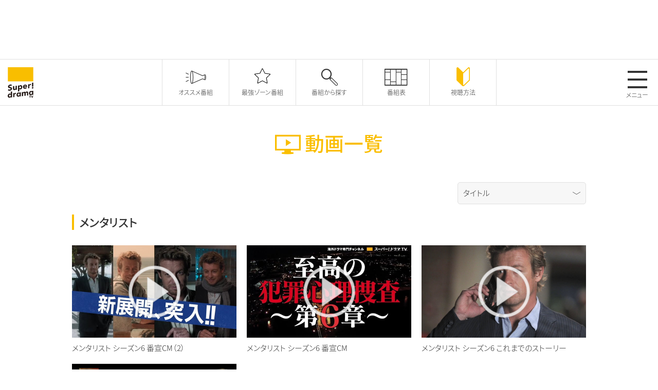

--- FILE ---
content_type: text/html
request_url: http://www.superdramatv.com/movies/THE_MENTALIST/
body_size: 22455
content:
<!doctype html>
<html lang="ja">
<head>
<meta http-equiv="Content-Type" content="text/html; charset=UTF-8">
<link rel="shortcut icon" href="/fav.ico">
<meta http-equiv="content-style-type" content="text/css">
<meta http-equiv="content-script-type" content="text/javascript">
<meta property="fb:app_id" content="568779846496415">
<meta property="og:type" content="tv_show">
<meta property="og:title" content="海外ドラマ専門チャンネル スーパー!ドラマTV ： 番組動画を見る">
<meta property="og:url" content="http://www.superdramatv.com/movies/THE_MENTALIST/">


	<meta property="og:image" content="http://www.superdramatv.com/assets/img/og_image.jpg">


<meta property="og:site_name" content="海外ドラマ専門チャンネル スーパー!ドラマTV">


<meta property="og:description" content="日本最大の海外ドラマ専門チャンネル　スーパー！ドラマTV。「ブラックリスト」「LAW &amp; ORDERシリーズ」「NCISシリーズ」「S.W.A.T.」など話題作、大ヒット作、日本初の海外ドラマが大集結！視聴方法、番組表、番組動画など公開中！">


<meta name="viewport" content="width=device-width, initial-scale=1.0">
<title>海外ドラマ専門チャンネル スーパー!ドラマTV ： 番組動画を見る</title>


<meta name="description" content="日本最大の海外ドラマ専門チャンネル　スーパー！ドラマTV。「ブラックリスト」「LAW &amp; ORDERシリーズ」「NCISシリーズ」「S.W.A.T.」など話題作、大ヒット作、日本初の海外ドラマが大集結！視聴方法、番組表、番組動画など公開中！">



<meta name="keywords" content="Super! drama TV,スーパー！ドラマTV,海外ドラマ,テレビ,ドラマ,TVシリーズ,シリーズ,BTS,声優,一挙放送,放送,チャンネル,スーパー,エピソード,スタートレック,名作">


<link type="text/css" media="all" rel="stylesheet" href="/assets/css/style.css">
<script type="text/javascript" src="/assets/js/jquery.min.js"></script>
<script type="text/javascript" src="/assets/js/append.js"></script>
<script type="text/javascript" src="/assets/js/swiper.js"></script>
<script type="text/javascript" src="/assets/js/jquery-modal-video.min.js"></script>
<script type="text/javascript" src="/assets/js/init.js"></script>

<script async src="https://pagead2.googlesyndication.com/pagead/js/adsbygoogle.js?client=ca-pub-4163536652395868" crossorigin="anonymous"></script>


<!-- Google Tag Manager -->
<script>(function(w,d,s,l,i){w[l]=w[l]||[];w[l].push({'gtm.start':
new Date().getTime(),event:'gtm.js'});var f=d.getElementsByTagName(s)[0],
j=d.createElement(s),dl=l!='dataLayer'?'&l='+l:'';j.async=true;j.src=
'https://www.googletagmanager.com/gtm.js?id='+i+dl;f.parentNode.insertBefore(j,f);
})(window,document,'script','dataLayer','GTM-5D4HQDB');</script>
<!-- End Google Tag Manager -->

</head>

<body>
<!-- Google Tag Manager (noscript) -->
<noscript><iframe src="https://www.googletagmanager.com/ns.html?id=GTM-5D4HQDB"
height="0" width="0" style="display:none;visibility:hidden"></iframe></noscript>
<!-- End Google Tag Manager (noscript) -->

<div id="fb-root"></div>
<script>(function(d, s, id) {
  var js, fjs = d.getElementsByTagName(s)[0];
  if (d.getElementById(id)) {return;}
  js = d.createElement(s); js.id = id;
  js.src = "//connect.facebook.net/ja_JP/sdk.js#xfbml=1&version=v2.12";
  fjs.parentNode.insertBefore(js, fjs);
}(document, 'script', 'facebook-jssdk'));</script>

<p id="page-top"><a href="#">&#9650;</a></p>
<div class="ad-area">
	<div class="ad-wrapper">
		<script async src="https://pagead2.googlesyndication.com/pagead/js/adsbygoogle.js?client=ca-pub-4163536652395868"
     		crossorigin="anonymous"></script>
			<!-- ページトップ広告 SP -->
			<div class="sp" style="text-align: center;">
				<ins class="adsbygoogle"
					style="display:inline-block;width:320px;height:100px"
					data-ad-client="ca-pub-4163536652395868"
					data-ad-slot="1069178620"></ins>
			</div>
			<!-- ページトップ広告 PC -->
			<div class="pc">
			<ins class="adsbygoogle"
				style="display:inline-block;width:728px;height:90px"
				data-ad-client="ca-pub-4163536652395868"
				data-ad-slot="1882864200"></ins>
			</div>
		<script>
			(adsbygoogle = window.adsbygoogle || []).push({});
			(adsbygoogle = window.adsbygoogle || []).push({});
		</script>
	</div>
</div>
<!--common header-->
<header class="common-header"><!-- js append... --></header>
<!--common header-->
<!--container-->
<div class="container movie">
	<div class="page-title-block">
		<h2 class="page-title"><span class="sdtv-icon-common_ttl_icon03 icon"></span>動画一覧</h2>
	</div>
	<!--section-->
	<section class="sec border-bottom">
		<div class="base-wrapper">
			<div class="sec__inner">
				<div class="grid grid--7525-11 justify-end mb-s">
					<div class="grid__col grid__col--251">
						<form action="#" method="post">
							<select name="select1" class="backnumber" onchange="location.href=value;">
								<option value="" selected="selected">タイトル</option>
								<ul class="subCategory">
									<option value="/movies/cat421/">イチオシ・その他</option>

	<option value="/movies/BELOW_THE_SURFACE/">BELOW THE SURFACE 深層の8日間</option>

	<option value="/movies/BONES/">BONES　―骨は語る―</option>

	<option value="/movies/CSI_VEGAS/">CSI: ベガス</option>

	<option value="/movies/DOC-NELLE_TUE_MANI/">DOC(ドック) あすへのカルテ</option>

	<option value="/movies/HOUSE_MD/">Dr. HOUSE</option>

	<option value="/movies/EYEWITNESS/">EYEWITNESS／目撃者</option>

	<option value="/movies/FAMOUS_IN_LOVE/">FAMOUS IN LOVE</option>

	<option value="/movies/FRINGE/">FRINGE／フリンジ</option>

	<option value="/movies/GRIMM/">GRIMM／グリム</option>

	<option value="/movies/K-POP/">K-POPアイドルスタースポーツ選手権</option>

	<option value="/movies/law_order/">LAW & ORDER</option>

	<option value="/movies/LAW_ORDER_SPECIAL_VICTIMS_UNIT/">LAW & ORDER: 性犯罪特捜班</option>

	<option value="/movies/LAW_ORDER_ORGANIZED_CRIME/">LAW & ORDER: 組織犯罪特捜班</option>

	<option value="/movies/LAW_ORDER_CRIMINAL_INTENT/">LAW & ORDER: 犯罪心理捜査班</option>

	<option value="/movies/love_life/">LOVE LIFE</option>

	<option value="/movies/MACGYVER/">MACGYVER／マクガイバー</option>

	<option value="/movies/MANIFEST/">MANIFEST／マニフェスト</option>

	<option value="/movies/MURDER_IN_THE_FIRST/">MURDER IN THE FIRST／第1級殺人</option>

	<option value="/movies/NCIS_LOS_ANGELES/">NCIS: LA 極秘潜入捜査班</option>

	<option value="/movies/NCIS_NEW_ORLEANS/">NCIS: ニューオーリンズ</option>

	<option value="/movies/NCIS/">NCIS ネイビー犯罪捜査班</option>

	<option value="/movies/NCIS_Hawaii/">NCIS: ハワイ</option>

	<option value="/movies/NUMB3RS/">NUMBERS 天才数学者の事件ファイル</option>

	<option value="/movies/Making_of_RFDS/">RFDS：航空救命医療チームの舞台裏</option>

	<option value="/movies/RFDS_Royal_Flying_Doctor_Service/">RFDS：航空救命医療チーム</option>

	<option value="/movies/SCORPION/">SCORPION／スコーピオン</option>

	<option value="/movies/Spy_City/">SPY CITY ～ベルリン 1961～</option>

	<option value="/movies/STARTUP/">STARTUP スタートアップ</option>

	<option value="/movies/swat/">S.W.A.T.</option>

	<option value="/movies/TAKE_TWO/">TAKE TWO／相棒は名探偵</option>

	<option value="/movies/BRON_BROEN/">THE BRIDGE／ブリッジ</option>

	<option value="/movies/the_crossing/">THE CROSSING／未来からの漂流者</option>

	<option value="/movies/THE_FALL/">THE FALL 警視ステラ・ギブソン</option>

	<option value="/movies/The_Great/">THE GREAT ～エカチェリーナの時々真実の物語～</option>

	<option value="/movies/FORBRYDELSEN/">THE KILLING/キリング</option>

	<option value="/movies/V/">Ｖ（'83）</option>

	<option value="/movies/VIP/">V.I.P.</option>

	<option value="/movies/WALKER/">WALKER／ウォーカー</option>

	<option value="/movies/AQUARIUS/">アクエリアス 刑事サム・ホディアック</option>

	<option value="/movies/The_Art_of_Television/">アート・オブ・テレビジョン</option>

	<option value="/movies/THE_AFFAIR/">アフェア 情事の行方[R15＋相当]</option>

	<option value="/movies/American_Crime_Story/">アメリカン・クライム・ストーリー／O・J・シンプソン事件</option>

	<option value="/movies/Worlds_Greatest_Hotels/">一度は泊まってみたい！ 世界のグレイテスト・ホテル</option>

	<option value="/movies/IN_THE_DARK/">イン・ザ・ダーク</option>

	<option value="/movies/INSTINCT/">インスティンクト -異常犯罪捜査-</option>

	<option value="/movies/THE_INVESTIGATION/">インベスティゲーション</option>

	<option value="/movies/Four_Feather_Falls/">ウエスタン・マリオネット 魔法のけん銃</option>

	<option value="/movies/ULTRAMAN_the_battle_for_earth/">ウルトラマンG（グレート） 怪獣撃滅作戦（ビデオ完全版）</option>

	<option value="/movies/ULTRAMAN_the_alien_invasion/">ウルトラマンG（グレート）ゴーデスの逆襲（ビデオ完全版）</option>

	<option value="/movies/ULTRAMAN_towards_the_future/">ウルトラマンG（グレート） リマスター版</option>

	<option value="/movies/BATTLESTAR_GALACTICA/">宇宙空母ギャラクティカ</option>

	<option value="/movies/FIREBALL_XL5/">宇宙船XL-5</option>

	<option value="/movies/STAR_TREK/">宇宙大作戦／スタートレック</option>

	<option value="/movies/_STAR_TREK_HD/">宇宙大作戦／スタートレック HD完全版</option>

	<option value="/movies/Star_Trek_The_Cage_Pilot/">宇宙大作戦／スタートレック パイロット版 「歪んだ楽園」</option>

	<option value="/movies/ELEMENTARY/">エレメンタリー ホームズ & ワトソン in NY</option>

	<option value="/movies/All_Rise/">オール・ライズ 判事ローラ・カーマイケル</option>

	<option value="/movies/STINGRAY/">海底大戦争 スティングレイ 完全版</option>

	<option value="/movies/Casual/">カジュアル</option>

	<option value="/movies/Tom_Kerridge_Barbecues/">カリスマシェフ トムの極上BBQ</option>

	<option value="/movies/Marcus_Wareings_Tales_from_a_Kitchen_Garden/">カリスマシェフ　マーカスの美味しい田舎暮らし</option>

	<option value="/movies/CAPTAIN_SCARLET_AND_THE_MYSTERONS/">キャプテンスカーレット HD完全版</option>

	<option value="/movies/The_Princess_and_the_Werewolf/">宮廷夜想曲＜ノクターン＞ ～私の愛しき狼君</option>

	<option value="/movies/LAND_OF_THE_GIANTS/">巨人の惑星</option>

	<option value="/movies/THE_GOOD_FIGHT/">グッド・ファイト</option>

	<option value="/movies/The_Grand_Tour/">グランド・ツアー</option>

	<option value="/movies/CRIMINAL_MINDS/">クリミナル・マインド</option>

	<option value="/movies/KATY_KEENE/">ケイティ・キーン</option>

	<option value="/movies/CASE_SENSITIVE/">ケース・センシティブ　静かなる殺人</option>

	<option value="/movies/CARDINAL/">刑事カーディナル</option>

	<option value="/movies/STARSKY_and_HUTCH/">刑事スタスキー&ハッチ</option>

	<option value="/movies/THORNE/">刑事トム・ソーン</option>

	<option value="/movies/GODFATHER_OF_HARLEM/">ゴッドファーザー・オブ・ハーレム</option>

	<option value="/movies/The_Serpent/">ザ・サーペント</option>

	<option value="/movies/Designated_Survivor/">サバイバー: 宿命の大統領</option>

	<option value="/movies/THE_PLAYER/">ザ・プレイヤー 究極のゲーム</option>

	<option value="/movies/CROSSBONES/">ザ・レジェンド・オブ・パイレーツ</option>

	<option value="/movies/THUNDERBIRDS_ARE_GO/">サンダーバード　ARE GO</option>

	<option value="/movies/THUNDERBIRDS/">サンダーバード HD完全版</option>

	<option value="/movies/JAMES_MAY_OUR_MAN_IN/">ジェームズ・メイの世界探訪</option>

	<option value="/movies/JOE_90/">ジョー90 HD完全版</option>

	<option value="/movies/SHOGUN/">将軍／SHOGUN HD版</option>

	<option value="/movies/ULTRAMAN_towards_the__future/">新ウルトラマンG(グレート) 必殺! 怪獣大決戦 リマスター版</option>

	<option value="/movies/STAR_TREK_THE_NEXT_GENERATION/">新スタートレック HD版</option>

	<option value="/movies/SHORT_TREKS/">スタートレック ショートトレック</option>

	<option value="/movies/STAR_TREK_DISCOVERY/">スタートレック ディスカバリー</option>

	<option value="/movies/STAR_TREK_DEEP_SPACE_NINE/">スタートレック／ディープ・スペース・ナイン</option>

	<option value="/movies/STAR_TREK_PICARD/">スタートレック：ピカード</option>

	<option value="/movies/THE_LAST_STARFIGHTER/">スター・ファイター</option>

	<option value="/movies/Starman/">スターマン</option>

	<option value="/movies/STARMAN/">スターマン／愛・宇宙はるかに</option>

	<option value="/movies/SUPERCAR/">スーパーカー デジタルリマスター版</option>

	<option value="/movies/SUPERNATURAL/">スーパーナチュラル</option>

	<option value="/movies/TOO_YOUNG_TO_DIE/">セレブリティ・ファイル 早世の天才たち</option>

	<option value="/movies/ZOEYS_EXTRAORDINARY_PLAYLIST/">ゾーイの超イケてるプレイリスト</option>

	<option value="/movies/DAMAGES/">ダメージ</option>

	<option value="/movies/MISS_FISHERS_MURDER_MYSTERIES/">探偵ミス・フィッシャー～華麗なる事件簿～</option>

	<option value="/movies/Charlies_Angels/">地上最強の美女たち！　チャーリーズ・エンジェル</option>

	<option value="/movies/SWAT_THE_KILLING_GROUND/">特別狙撃隊S.W.A.T.</option>

	<option value="/movies/Transplant/">トランスプラント 戦場から来た救命医</option>

	<option value="/movies/The_Twilight_Zone/">トワイライト・ゾーン</option>

	<option value="/movies/UFO/">謎の円盤UFO HD完全版</option>

	<option value="/movies/COLPO_GROSSO/">ねむれナイト♥コルポ・グロッソ</option>

	<option value="/movies/THUNDERBIRDS_THE_ANNIVERSARY_EPISODES/">日本語劇場版『サンダーバード５５／ＧＯＧＯ』</option>

	<option value="/movies/Baptiste/">バティスト</option>

	<option value="/movies/Who_Do_You_Think_You_Are/">発見！ファミリー・ルーツ</option>

	<option value="/movies/Happy_Valley/">ハッピー・バレー 復讐の町</option>

	<option value="/movies/The_Flowers_Are_Blooming/">花ざかりのプリンセス</option>

	<option value="/movies/THE_BIG_BANG_THEORY/">ビッグバン★セオリー ギークなボクらの恋愛法則</option>

	<option value="/movies/HILL_STREET_BLUES/">ヒル・ストリート・ブルース</option>

	<option value="/movies/THE_FAMILY_MAN/">ファミリー・マン</option>

	<option value="/movies/Felicity/">フェリシティの青春</option>

	<option value="/movies/FALLING_SKIES/">フォーリング スカイズ</option>

	<option value="/movies/Will_and_Grace/">ふたりは友達? ウィル&グレイス</option>

	<option value="/movies/THE_BLACK_HOLE/">ブラック・ホール</option>

	<option value="/movies/THE_BLACKLIST/">ブラックリスト</option>

	<option value="/movies/BLUE_THUNDER/">ブルーサンダー</option>

	<option value="/movies/BLUE_THUNDER_1984/">ブルーサンダー (TVシリーズ)</option>

	<option value="/movies/Prodigal_Son/">プロディガル・サン　殺人鬼の系譜</option>

	<option value="/movies/THE_PROTECTORS/">プロテクター電光石火～華麗なる諜報～</option>

	<option value="/movies/BETTER_CALL_SAUL/">ベター・コール・ソウル</option>

	<option value="/movies/Yo_soy_Betty_la_fea/">ベティ～愛と裏切りの秘書室</option>

	<option value="/movies/Secrets_of_the_Six_Wives/">ヘンリー8世と6人の妻たち</option>

	<option value="/movies/BODYGUARD/">ボディガード－守るべきもの－</option>

	<option value="/movies/The_Mysteries_of_Laura/">ママさん刑事ローラ・ダイヤモンド</option>

	<option value="/movies/MANHUNT_DEADLY_GAMES/">マンハント：デッドリーゲーム</option>

	<option value="/movies/MANHUNT_UNABOMBER/">マンハント：謎の連続爆弾魔ユナボマー</option>

	<option value="/movies/THE_TWILIGHT_ZONE/">ミステリーゾーン/TWILIGHT ZONE</option>

	<option value="/movies/MRS_WILSON/">ミセス・ウィルソン</option>

	<option value="/movies/THE_MENTALIST/">メンタリスト</option>

	<option value="/movies/Mozart_In_The_Jungle/">モーツァルト・イン・ザ・ジャングル</option>

	<option value="/movies/The_Hotel_Inspector/">ヤバいホテルをたて直せ！ ～ホテル・インスペクター～</option>

	<option value="/movies/CENTURY_21_SLOUGH/">ようこそ！"サンダーバード"スタジオへ</option>

	<option value="/movies/Love_Island_USA/">ラブアイランドUSA</option>

	<option value="/movies/LIMITLESS/">リミットレス</option>

	<option value="/movies/ROOTS/">ルーツ（1977） HD版</option>

	<option value="/movies/Rewriting_Destiny/">流転の花嫁 ～Rewriting Destiny～</option>

	<option value="/movies/The_Red_Line/">レッドライン ～悲しみの向こうに</option>

	<option value="/movies/RAY_DONOVAN/">レイ・ドノヴァン ザ・フィクサー</option>

	<option value="/movies/THE_Late_Late_SHOW_WITH_JAMES_CORDEN/">レイト×2ショー with ジェームズ・コーデン</option>

	<option value="/movies/Leverage_Redemption/">レバレッジ 詐欺師たちの償い</option>

	<option value="/movies/A_CAMELLIA_ROMANCE/">ロマンスは椿の花のように</option>

	<option value="/movies/THE_SECRET_SERVICE/">ロンドン指令X 完全版</option>

	<option value="/movies/Night_Gallery/">四次元への招待</option>

	<option value="/movies/CIRCLE_OF_FEAR/">世にも不思議な出来事</option>


								</ul>
							</select>
						</form>
					</div>
				</div>


                <div class="title-block">
				    <h3 class="sec-title--bdl">メンタリスト</h3>
			    </div>
				<div class="grid grid--31">

				

					<div class="grid__col">
						<div class="lineup-unit">
							<a class="js-video-button-vimeo" data-video-id='260689829'>
								<div class="lineup-unit__thum">
									
										<img src="/movies/2018/03/20/260689829.jpg" alt="メンタリスト シーズン6 番宣CM（2）">
									
									<p class="playback"><img src="/assets/img/common_thums_-playback.png"></p>
								</div>
								<div class="lineup-unit__txt">
									<p class="lineup-description">メンタリスト シーズン6 番宣CM（2）</p>
								</div>
							</a>
						</div>
					</div>

				

					<div class="grid__col">
						<div class="lineup-unit">
							<a class="js-video-button-vimeo" data-video-id='260689616'>
								<div class="lineup-unit__thum">
									
										<img src="/movies/2018/03/20/260689616.jpg" alt="メンタリスト シーズン6 番宣CM">
									
									<p class="playback"><img src="/assets/img/common_thums_-playback.png"></p>
								</div>
								<div class="lineup-unit__txt">
									<p class="lineup-description">メンタリスト シーズン6 番宣CM</p>
								</div>
							</a>
						</div>
					</div>

				

					<div class="grid__col">
						<div class="lineup-unit">
							<a class="js-video-button-vimeo" data-video-id='260689509'>
								<div class="lineup-unit__thum">
									
										<img src="/movies/2018/03/20/260689509.jpg" alt="メンタリスト シーズン6 これまでのストーリー">
									
									<p class="playback"><img src="/assets/img/common_thums_-playback.png"></p>
								</div>
								<div class="lineup-unit__txt">
									<p class="lineup-description">メンタリスト シーズン6 これまでのストーリー</p>
								</div>
							</a>
						</div>
					</div>

				

					<div class="grid__col">
						<div class="lineup-unit">
							<a class="js-video-button-vimeo" data-video-id='260689406'>
								<div class="lineup-unit__thum">
									
										<img src="/movies/2018/03/20/260689406.jpg" alt="メンタリスト シーズン6 7人のレッドジョン候補">
									
									<p class="playback"><img src="/assets/img/common_thums_-playback.png"></p>
								</div>
								<div class="lineup-unit__txt">
									<p class="lineup-description">メンタリスト シーズン6 7人のレッドジョン候補</p>
								</div>
							</a>
						</div>
					</div>

				

				</div>
　　　　　　　　　　　　　　　<div class="pagination">
					<p class="pagination--item"><a href="/movies/">動画トップに戻る</a></p>
				</div>


			</div>
		</div>
	</section>
	<!--section-->

</div>
<!--container-->
<!--common btmarea-->
<div class="common-btmarea"><!-- js append... --></div>
<!--common btmarea-->
<!--common footer-->
<footer class="common-footer"><!-- js append... --></footer>
<!--common footer-->

<script type="text/javascript">
  (function () {
    var tagjs = document.createElement("script");
    var s = document.getElementsByTagName("script")[0];
    tagjs.async = true;
    tagjs.src = "//s.yjtag.jp/tag.js#site=UfKVyME";
    s.parentNode.insertBefore(tagjs, s);
  }());
</script>
<noscript>
  <iframe src="//b.yjtag.jp/iframe?c=UfKVyME" width="1" height="1" frameborder="0" scrolling="no" marginheight="0" marginwidth="0"></iframe>
</noscript>

<script type="text/javascript">
  var _fout_queue = _fout_queue || {}; if (_fout_queue.segment === void 0) _fout_queue.segment = {};
  if (_fout_queue.segment.queue === void 0) _fout_queue.segment.queue = [];
  _fout_queue.segment.queue.push({
    'user_id': 4893
  });
  (function() {
    var el = document.createElement('script'); el.type = 'text/javascript'; el.async = true;
    el.src = (('https:' == document.location.protocol) ? 'https://' : 'http://') + 'js.fout.jp/segmentation.js';
    var s = document.getElementsByTagName('script')[0]; s.parentNode.insertBefore(el, s);
  })();
</script>

</body>
</html>

--- FILE ---
content_type: text/html; charset=utf-8
request_url: https://www.google.com/recaptcha/api2/aframe
body_size: 264
content:
<!DOCTYPE HTML><html><head><meta http-equiv="content-type" content="text/html; charset=UTF-8"></head><body><script nonce="s8g2yryJi1z--3IqG-htuw">/** Anti-fraud and anti-abuse applications only. See google.com/recaptcha */ try{var clients={'sodar':'https://pagead2.googlesyndication.com/pagead/sodar?'};window.addEventListener("message",function(a){try{if(a.source===window.parent){var b=JSON.parse(a.data);var c=clients[b['id']];if(c){var d=document.createElement('img');d.src=c+b['params']+'&rc='+(localStorage.getItem("rc::a")?sessionStorage.getItem("rc::b"):"");window.document.body.appendChild(d);sessionStorage.setItem("rc::e",parseInt(sessionStorage.getItem("rc::e")||0)+1);localStorage.setItem("rc::h",'1769007551020');}}}catch(b){}});window.parent.postMessage("_grecaptcha_ready", "*");}catch(b){}</script></body></html>